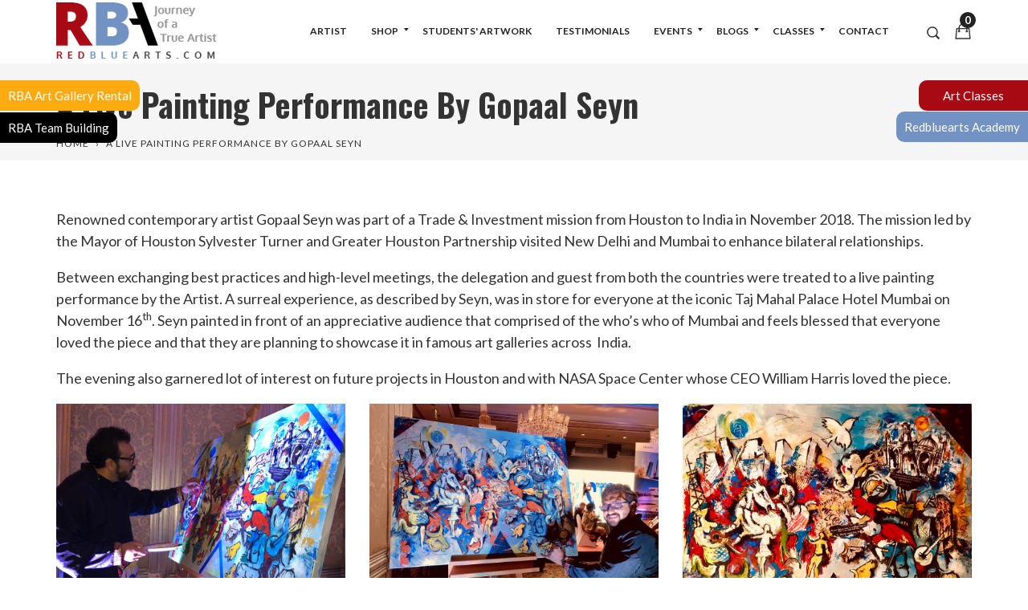

--- FILE ---
content_type: text/html; charset=UTF-8
request_url: https://enormapps.com/gallery/embed-multiple-gallery-code.php?returncode=jQuery223012639975885733645_1768687299551&gallery=40643&_=1768687299552
body_size: 2057
content:
jQuery223012639975885733645_1768687299551({"img":["https:\/\/cdn.shopify.com\/s\/files\/1\/0074\/2037\/9225\/t\/2\/assets\/Enorm-Gallery40643-p1.jpg?11205522307880845828","https:\/\/cdn.shopify.com\/s\/files\/1\/0074\/2037\/9225\/t\/2\/assets\/Enorm-Gallery40643-p2.jpg?12802007512402618076","https:\/\/cdn.shopify.com\/s\/files\/1\/0074\/2037\/9225\/t\/2\/assets\/Enorm-Gallery40643-6t1a8573.jpg?6194137273074027636","https:\/\/cdn.shopify.com\/s\/files\/1\/0074\/2037\/9225\/t\/2\/assets\/Enorm-Gallery40643-6t1a8565.jpg?4658527987055027235","https:\/\/cdn.shopify.com\/s\/files\/1\/0074\/2037\/9225\/t\/2\/assets\/Enorm-Gallery40643-6t1a8540.jpg?3757343846541822906","https:\/\/cdn.shopify.com\/s\/files\/1\/0074\/2037\/9225\/t\/2\/assets\/Enorm-Gallery40643-6t1a8595.jpg?12133840505170821538","https:\/\/cdn.shopify.com\/s\/files\/1\/0074\/2037\/9225\/t\/2\/assets\/Enorm-Gallery40643-6t1a8584.jpg?18200044616972595668","https:\/\/cdn.shopify.com\/s\/files\/1\/0074\/2037\/9225\/t\/2\/assets\/Enorm-Gallery40643-6t1a8577.jpg?8844693695815314267","https:\/\/cdn.shopify.com\/s\/files\/1\/0074\/2037\/9225\/t\/2\/assets\/Enorm-Gallery40643-6t1a8551.jpg?92845852892390271","https:\/\/cdn.shopify.com\/s\/files\/1\/0074\/2037\/9225\/t\/2\/assets\/Enorm-Gallery40643-6t1a8514.jpg?7401398738019575212","https:\/\/cdn.shopify.com\/s\/files\/1\/0074\/2037\/9225\/t\/2\/assets\/Enorm-Gallery40643-6t1a8477.jpg?13439125244910399725","https:\/\/cdn.shopify.com\/s\/files\/1\/0074\/2037\/9225\/t\/2\/assets\/Enorm-Gallery40643-6t1a8473.jpg?2935463032315967251","https:\/\/cdn.shopify.com\/s\/files\/1\/0074\/2037\/9225\/t\/2\/assets\/Enorm-Gallery40643-6t1a8468.jpg?3331922067371832984","https:\/\/cdn.shopify.com\/s\/files\/1\/0074\/2037\/9225\/t\/2\/assets\/Enorm-Gallery40643-6t1a8472.jpg?804902750334010494","https:\/\/cdn.shopify.com\/s\/files\/1\/0074\/2037\/9225\/t\/2\/assets\/Enorm-Gallery40643-img-20161205-wa0001.jpg?2096031346517566270","https:\/\/cdn.shopify.com\/s\/files\/1\/0074\/2037\/9225\/t\/2\/assets\/Enorm-Gallery40643-img-20161205-wa0000.jpg?7617898707775401618","https:\/\/cdn.shopify.com\/s\/files\/1\/0074\/2037\/9225\/t\/2\/assets\/Enorm-Gallery40643-img-20161204-wa0010.jpg?8505428166239960388","https:\/\/cdn.shopify.com\/s\/files\/1\/0074\/2037\/9225\/t\/2\/assets\/Enorm-Gallery40643-img-20161204-wa0011.jpg?9972980779621756994","https:\/\/cdn.shopify.com\/s\/files\/1\/0074\/2037\/9225\/t\/2\/assets\/Enorm-Gallery40643-img-20161204-wa0009.jpg?8300852474864706165","https:\/\/cdn.shopify.com\/s\/files\/1\/0074\/2037\/9225\/t\/2\/assets\/Enorm-Gallery40643-img-20161204-wa0007.jpg?11776874374317408704","https:\/\/cdn.shopify.com\/s\/files\/1\/0074\/2037\/9225\/t\/2\/assets\/Enorm-Gallery40643-img-20161204-wa0008.jpg?12210314161866871537","https:\/\/cdn.shopify.com\/s\/files\/1\/0074\/2037\/9225\/t\/2\/assets\/Enorm-Gallery40643-img-20161204-wa0006.jpg?9477546601783388398","https:\/\/cdn.shopify.com\/s\/files\/1\/0074\/2037\/9225\/t\/2\/assets\/Enorm-Gallery40643-img-20161204-wa0005.jpg?9693644371872228396","https:\/\/cdn.shopify.com\/s\/files\/1\/0074\/2037\/9225\/t\/2\/assets\/Enorm-Gallery40643-img-20161204-wa0004.jpg?9313327344532062975","https:\/\/cdn.shopify.com\/s\/files\/1\/0074\/2037\/9225\/t\/2\/assets\/Enorm-Gallery40643-img-20161204-wa0003.jpg?17403511395893114071","https:\/\/cdn.shopify.com\/s\/files\/1\/0074\/2037\/9225\/t\/2\/assets\/Enorm-Gallery40643-img-20161204-wa0002.jpg?12523806663107731285","https:\/\/cdn.shopify.com\/s\/files\/1\/0074\/2037\/9225\/t\/2\/assets\/Enorm-Gallery40643-img-20161204-wa0001.jpg?12420808544890989518","https:\/\/cdn.shopify.com\/s\/files\/1\/0074\/2037\/9225\/t\/2\/assets\/Enorm-Gallery40643-img-20161204-wa0000.jpg?12420808544890989518","https:\/\/cdn.shopify.com\/s\/files\/1\/0074\/2037\/9225\/t\/2\/assets\/Enorm-Gallery40643-img-4613.jpg?5049962991985587990","https:\/\/cdn.shopify.com\/s\/files\/1\/0074\/2037\/9225\/t\/2\/assets\/Enorm-Gallery40643-img-3582.jpg?13931924438224607449","https:\/\/cdn.shopify.com\/s\/files\/1\/0074\/2037\/9225\/t\/2\/assets\/Enorm-Gallery40643-img-4612.jpg?6806275666801649102","https:\/\/cdn.shopify.com\/s\/files\/1\/0074\/2037\/9225\/t\/2\/assets\/Enorm-Gallery40643-img-3573.jpg?4383529572968760821","https:\/\/cdn.shopify.com\/s\/files\/1\/0074\/2037\/9225\/t\/2\/assets\/Enorm-Gallery40643-img-3580.jpg?4383529572968760821","https:\/\/cdn.shopify.com\/s\/files\/1\/0074\/2037\/9225\/t\/2\/assets\/Enorm-Gallery40643-img-3572.jpg?14918009170469352374","https:\/\/cdn.shopify.com\/s\/files\/1\/0074\/2037\/9225\/t\/2\/assets\/Enorm-Gallery40643-img-3571.jpg?17405739410526588287","https:\/\/cdn.shopify.com\/s\/files\/1\/0074\/2037\/9225\/t\/2\/assets\/Enorm-Gallery40643-img-3570.jpg?7174050375741130066","https:\/\/cdn.shopify.com\/s\/files\/1\/0074\/2037\/9225\/t\/2\/assets\/Enorm-Gallery40643-img-3569.jpg?17943289532652304630","https:\/\/cdn.shopify.com\/s\/files\/1\/0074\/2037\/9225\/t\/2\/assets\/Enorm-Gallery40643-img-3320.jpg?5138287596112255544","https:\/\/cdn.shopify.com\/s\/files\/1\/0074\/2037\/9225\/t\/2\/assets\/Enorm-Gallery40643-img-3319.jpg?13578425005518126762","https:\/\/cdn.shopify.com\/s\/files\/1\/0074\/2037\/9225\/t\/2\/assets\/Enorm-Gallery40643-img-3318.jpg?2738572471667614576","https:\/\/cdn.shopify.com\/s\/files\/1\/0074\/2037\/9225\/t\/2\/assets\/Enorm-Gallery40643-img-1353.jpg?16956559999975730338","https:\/\/cdn.shopify.com\/s\/files\/1\/0074\/2037\/9225\/t\/2\/assets\/Enorm-Gallery40643-img-3317.jpg?4913166011431253286","https:\/\/cdn.shopify.com\/s\/files\/1\/0074\/2037\/9225\/t\/2\/assets\/Enorm-Gallery40643-img-3316.jpg?6932156037617657580","https:\/\/cdn.shopify.com\/s\/files\/1\/0074\/2037\/9225\/t\/2\/assets\/Enorm-Gallery40643-img-1354.jpg?18240007099841802294","https:\/\/cdn.shopify.com\/s\/files\/1\/0074\/2037\/9225\/t\/2\/assets\/Enorm-Gallery40643-fullsizerender4.jpg?10892002322236949684","https:\/\/cdn.shopify.com\/s\/files\/1\/0074\/2037\/9225\/t\/2\/assets\/Enorm-Gallery40643-fullsizerender5.jpg?875250046167972678","https:\/\/cdn.shopify.com\/s\/files\/1\/0074\/2037\/9225\/t\/2\/assets\/Enorm-Gallery40643-fullsizerender3.jpg?559590324443758535","https:\/\/cdn.shopify.com\/s\/files\/1\/0074\/2037\/9225\/t\/2\/assets\/Enorm-Gallery40643-fullsizerender1.jpg?14541669791914770626","https:\/\/cdn.shopify.com\/s\/files\/1\/0074\/2037\/9225\/t\/2\/assets\/Enorm-Gallery40643-fullsizerender1--1-.jpg?10539757415886124055","https:\/\/cdn.shopify.com\/s\/files\/1\/0074\/2037\/9225\/t\/2\/assets\/Enorm-Gallery40643-fullsizerender.jpg?2409543991728639481","https:\/\/cdn.shopify.com\/s\/files\/1\/0074\/2037\/9225\/t\/2\/assets\/Enorm-Gallery40643-img-1352.jpg?4164920873976789544","https:\/\/cdn.shopify.com\/s\/files\/1\/0074\/2037\/9225\/t\/2\/assets\/Enorm-Gallery40643-images1.jpg?8115821936343033239","https:\/\/cdn.shopify.com\/s\/files\/1\/0074\/2037\/9225\/t\/2\/assets\/Enorm-Gallery40643-gallery-img6.jpg?12222996476829250697","https:\/\/cdn.shopify.com\/s\/files\/1\/0074\/2037\/9225\/t\/2\/assets\/Enorm-Gallery40643-gallery-img4.jpg?12401417969750070410","https:\/\/cdn.shopify.com\/s\/files\/1\/0074\/2037\/9225\/t\/2\/assets\/Enorm-Gallery40643-gallery-img1.jpg?2160592687793906119","https:\/\/cdn.shopify.com\/s\/files\/1\/0074\/2037\/9225\/t\/2\/assets\/Enorm-Gallery40643-gallery-img3.jpg?2160592687793906119"],"imgcompress":["https:\/\/cdn.shopify.com\/s\/files\/1\/0074\/2037\/9225\/t\/2\/assets\/Enorm-Gallery40643-p1.jpg?11205522307880845828&width=1024","https:\/\/cdn.shopify.com\/s\/files\/1\/0074\/2037\/9225\/t\/2\/assets\/Enorm-Gallery40643-p2.jpg?12802007512402618076&width=1024","https:\/\/cdn.shopify.com\/s\/files\/1\/0074\/2037\/9225\/t\/2\/assets\/Enorm-Gallery40643-6t1a8573.jpg?6194137273074027636&width=1024","https:\/\/cdn.shopify.com\/s\/files\/1\/0074\/2037\/9225\/t\/2\/assets\/Enorm-Gallery40643-6t1a8565.jpg?4658527987055027235&width=1024","https:\/\/cdn.shopify.com\/s\/files\/1\/0074\/2037\/9225\/t\/2\/assets\/Enorm-Gallery40643-6t1a8540.jpg?3757343846541822906&width=1024","https:\/\/cdn.shopify.com\/s\/files\/1\/0074\/2037\/9225\/t\/2\/assets\/Enorm-Gallery40643-6t1a8595.jpg?12133840505170821538&width=1024","https:\/\/cdn.shopify.com\/s\/files\/1\/0074\/2037\/9225\/t\/2\/assets\/Enorm-Gallery40643-6t1a8584.jpg?18200044616972595668&width=1024","https:\/\/cdn.shopify.com\/s\/files\/1\/0074\/2037\/9225\/t\/2\/assets\/Enorm-Gallery40643-6t1a8577.jpg?8844693695815314267&width=1024","https:\/\/cdn.shopify.com\/s\/files\/1\/0074\/2037\/9225\/t\/2\/assets\/Enorm-Gallery40643-6t1a8551.jpg?92845852892390271&width=1024","https:\/\/cdn.shopify.com\/s\/files\/1\/0074\/2037\/9225\/t\/2\/assets\/Enorm-Gallery40643-6t1a8514.jpg?7401398738019575212&width=1024","https:\/\/cdn.shopify.com\/s\/files\/1\/0074\/2037\/9225\/t\/2\/assets\/Enorm-Gallery40643-6t1a8477.jpg?13439125244910399725&width=1024","https:\/\/cdn.shopify.com\/s\/files\/1\/0074\/2037\/9225\/t\/2\/assets\/Enorm-Gallery40643-6t1a8473.jpg?2935463032315967251&width=1024","https:\/\/cdn.shopify.com\/s\/files\/1\/0074\/2037\/9225\/t\/2\/assets\/Enorm-Gallery40643-6t1a8468.jpg?3331922067371832984&width=1024","https:\/\/cdn.shopify.com\/s\/files\/1\/0074\/2037\/9225\/t\/2\/assets\/Enorm-Gallery40643-6t1a8472.jpg?804902750334010494&width=1024","https:\/\/cdn.shopify.com\/s\/files\/1\/0074\/2037\/9225\/t\/2\/assets\/Enorm-Gallery40643-img-20161205-wa0001.jpg?2096031346517566270&width=1024","https:\/\/cdn.shopify.com\/s\/files\/1\/0074\/2037\/9225\/t\/2\/assets\/Enorm-Gallery40643-img-20161205-wa0000.jpg?7617898707775401618&width=1024","https:\/\/cdn.shopify.com\/s\/files\/1\/0074\/2037\/9225\/t\/2\/assets\/Enorm-Gallery40643-img-20161204-wa0010.jpg?8505428166239960388&width=1024","https:\/\/cdn.shopify.com\/s\/files\/1\/0074\/2037\/9225\/t\/2\/assets\/Enorm-Gallery40643-img-20161204-wa0011.jpg?9972980779621756994&width=1024","https:\/\/cdn.shopify.com\/s\/files\/1\/0074\/2037\/9225\/t\/2\/assets\/Enorm-Gallery40643-img-20161204-wa0009.jpg?8300852474864706165&width=1024","https:\/\/cdn.shopify.com\/s\/files\/1\/0074\/2037\/9225\/t\/2\/assets\/Enorm-Gallery40643-img-20161204-wa0007.jpg?11776874374317408704&width=1024","https:\/\/cdn.shopify.com\/s\/files\/1\/0074\/2037\/9225\/t\/2\/assets\/Enorm-Gallery40643-img-20161204-wa0008.jpg?12210314161866871537&width=1024","https:\/\/cdn.shopify.com\/s\/files\/1\/0074\/2037\/9225\/t\/2\/assets\/Enorm-Gallery40643-img-20161204-wa0006.jpg?9477546601783388398&width=1024","https:\/\/cdn.shopify.com\/s\/files\/1\/0074\/2037\/9225\/t\/2\/assets\/Enorm-Gallery40643-img-20161204-wa0005.jpg?9693644371872228396&width=1024","https:\/\/cdn.shopify.com\/s\/files\/1\/0074\/2037\/9225\/t\/2\/assets\/Enorm-Gallery40643-img-20161204-wa0004.jpg?9313327344532062975&width=1024","https:\/\/cdn.shopify.com\/s\/files\/1\/0074\/2037\/9225\/t\/2\/assets\/Enorm-Gallery40643-img-20161204-wa0003.jpg?17403511395893114071&width=1024","https:\/\/cdn.shopify.com\/s\/files\/1\/0074\/2037\/9225\/t\/2\/assets\/Enorm-Gallery40643-img-20161204-wa0002.jpg?12523806663107731285&width=1024","https:\/\/cdn.shopify.com\/s\/files\/1\/0074\/2037\/9225\/t\/2\/assets\/Enorm-Gallery40643-img-20161204-wa0001.jpg?12420808544890989518&width=1024","https:\/\/cdn.shopify.com\/s\/files\/1\/0074\/2037\/9225\/t\/2\/assets\/Enorm-Gallery40643-img-20161204-wa0000.jpg?12420808544890989518&width=1024","https:\/\/cdn.shopify.com\/s\/files\/1\/0074\/2037\/9225\/t\/2\/assets\/Enorm-Gallery40643-img-4613.jpg?5049962991985587990&width=1024","https:\/\/cdn.shopify.com\/s\/files\/1\/0074\/2037\/9225\/t\/2\/assets\/Enorm-Gallery40643-img-3582.jpg?13931924438224607449&width=1024","https:\/\/cdn.shopify.com\/s\/files\/1\/0074\/2037\/9225\/t\/2\/assets\/Enorm-Gallery40643-img-4612.jpg?6806275666801649102&width=1024","https:\/\/cdn.shopify.com\/s\/files\/1\/0074\/2037\/9225\/t\/2\/assets\/Enorm-Gallery40643-img-3573.jpg?4383529572968760821&width=1024","https:\/\/cdn.shopify.com\/s\/files\/1\/0074\/2037\/9225\/t\/2\/assets\/Enorm-Gallery40643-img-3580.jpg?4383529572968760821&width=1024","https:\/\/cdn.shopify.com\/s\/files\/1\/0074\/2037\/9225\/t\/2\/assets\/Enorm-Gallery40643-img-3572.jpg?14918009170469352374&width=1024","https:\/\/cdn.shopify.com\/s\/files\/1\/0074\/2037\/9225\/t\/2\/assets\/Enorm-Gallery40643-img-3571.jpg?17405739410526588287&width=1024","https:\/\/cdn.shopify.com\/s\/files\/1\/0074\/2037\/9225\/t\/2\/assets\/Enorm-Gallery40643-img-3570.jpg?7174050375741130066&width=1024","https:\/\/cdn.shopify.com\/s\/files\/1\/0074\/2037\/9225\/t\/2\/assets\/Enorm-Gallery40643-img-3569.jpg?17943289532652304630&width=1024","https:\/\/cdn.shopify.com\/s\/files\/1\/0074\/2037\/9225\/t\/2\/assets\/Enorm-Gallery40643-img-3320.jpg?5138287596112255544&width=1024","https:\/\/cdn.shopify.com\/s\/files\/1\/0074\/2037\/9225\/t\/2\/assets\/Enorm-Gallery40643-img-3319.jpg?13578425005518126762&width=1024","https:\/\/cdn.shopify.com\/s\/files\/1\/0074\/2037\/9225\/t\/2\/assets\/Enorm-Gallery40643-img-3318.jpg?2738572471667614576&width=1024","https:\/\/cdn.shopify.com\/s\/files\/1\/0074\/2037\/9225\/t\/2\/assets\/Enorm-Gallery40643-img-1353.jpg?16956559999975730338&width=1024","https:\/\/cdn.shopify.com\/s\/files\/1\/0074\/2037\/9225\/t\/2\/assets\/Enorm-Gallery40643-img-3317.jpg?4913166011431253286&width=1024","https:\/\/cdn.shopify.com\/s\/files\/1\/0074\/2037\/9225\/t\/2\/assets\/Enorm-Gallery40643-img-3316.jpg?6932156037617657580&width=1024","https:\/\/cdn.shopify.com\/s\/files\/1\/0074\/2037\/9225\/t\/2\/assets\/Enorm-Gallery40643-img-1354.jpg?18240007099841802294&width=1024","https:\/\/cdn.shopify.com\/s\/files\/1\/0074\/2037\/9225\/t\/2\/assets\/Enorm-Gallery40643-fullsizerender4.jpg?10892002322236949684&width=1024","https:\/\/cdn.shopify.com\/s\/files\/1\/0074\/2037\/9225\/t\/2\/assets\/Enorm-Gallery40643-fullsizerender5.jpg?875250046167972678&width=1024","https:\/\/cdn.shopify.com\/s\/files\/1\/0074\/2037\/9225\/t\/2\/assets\/Enorm-Gallery40643-fullsizerender3.jpg?559590324443758535&width=1024","https:\/\/cdn.shopify.com\/s\/files\/1\/0074\/2037\/9225\/t\/2\/assets\/Enorm-Gallery40643-fullsizerender1.jpg?14541669791914770626&width=1024","https:\/\/cdn.shopify.com\/s\/files\/1\/0074\/2037\/9225\/t\/2\/assets\/Enorm-Gallery40643-fullsizerender1--1-.jpg?10539757415886124055&width=1024","https:\/\/cdn.shopify.com\/s\/files\/1\/0074\/2037\/9225\/t\/2\/assets\/Enorm-Gallery40643-fullsizerender.jpg?2409543991728639481&width=1024","https:\/\/cdn.shopify.com\/s\/files\/1\/0074\/2037\/9225\/t\/2\/assets\/Enorm-Gallery40643-img-1352.jpg?4164920873976789544&width=1024","https:\/\/cdn.shopify.com\/s\/files\/1\/0074\/2037\/9225\/t\/2\/assets\/Enorm-Gallery40643-images1.jpg?8115821936343033239&width=1024","https:\/\/cdn.shopify.com\/s\/files\/1\/0074\/2037\/9225\/t\/2\/assets\/Enorm-Gallery40643-gallery-img6.jpg?12222996476829250697&width=1024","https:\/\/cdn.shopify.com\/s\/files\/1\/0074\/2037\/9225\/t\/2\/assets\/Enorm-Gallery40643-gallery-img4.jpg?12401417969750070410&width=1024","https:\/\/cdn.shopify.com\/s\/files\/1\/0074\/2037\/9225\/t\/2\/assets\/Enorm-Gallery40643-gallery-img1.jpg?2160592687793906119&width=1024","https:\/\/cdn.shopify.com\/s\/files\/1\/0074\/2037\/9225\/t\/2\/assets\/Enorm-Gallery40643-gallery-img3.jpg?2160592687793906119&width=1024"],"imgthumb":["https:\/\/cdn.shopify.com\/s\/files\/1\/0074\/2037\/9225\/t\/2\/assets\/Enorm-Gallery40643-p1.jpg?11205522307880845828&width=500","https:\/\/cdn.shopify.com\/s\/files\/1\/0074\/2037\/9225\/t\/2\/assets\/Enorm-Gallery40643-p2.jpg?12802007512402618076&width=500","https:\/\/cdn.shopify.com\/s\/files\/1\/0074\/2037\/9225\/t\/2\/assets\/Enorm-Gallery40643-6t1a8573.jpg?6194137273074027636&width=500","https:\/\/cdn.shopify.com\/s\/files\/1\/0074\/2037\/9225\/t\/2\/assets\/Enorm-Gallery40643-6t1a8565.jpg?4658527987055027235&width=500","https:\/\/cdn.shopify.com\/s\/files\/1\/0074\/2037\/9225\/t\/2\/assets\/Enorm-Gallery40643-6t1a8540.jpg?3757343846541822906&width=500","https:\/\/cdn.shopify.com\/s\/files\/1\/0074\/2037\/9225\/t\/2\/assets\/Enorm-Gallery40643-6t1a8595.jpg?12133840505170821538&width=500","https:\/\/cdn.shopify.com\/s\/files\/1\/0074\/2037\/9225\/t\/2\/assets\/Enorm-Gallery40643-6t1a8584.jpg?18200044616972595668&width=500","https:\/\/cdn.shopify.com\/s\/files\/1\/0074\/2037\/9225\/t\/2\/assets\/Enorm-Gallery40643-6t1a8577.jpg?8844693695815314267&width=500","https:\/\/cdn.shopify.com\/s\/files\/1\/0074\/2037\/9225\/t\/2\/assets\/Enorm-Gallery40643-6t1a8551.jpg?92845852892390271&width=500","https:\/\/cdn.shopify.com\/s\/files\/1\/0074\/2037\/9225\/t\/2\/assets\/Enorm-Gallery40643-6t1a8514.jpg?7401398738019575212&width=500","https:\/\/cdn.shopify.com\/s\/files\/1\/0074\/2037\/9225\/t\/2\/assets\/Enorm-Gallery40643-6t1a8477.jpg?13439125244910399725&width=500","https:\/\/cdn.shopify.com\/s\/files\/1\/0074\/2037\/9225\/t\/2\/assets\/Enorm-Gallery40643-6t1a8473.jpg?2935463032315967251&width=500","https:\/\/cdn.shopify.com\/s\/files\/1\/0074\/2037\/9225\/t\/2\/assets\/Enorm-Gallery40643-6t1a8468.jpg?3331922067371832984&width=500","https:\/\/cdn.shopify.com\/s\/files\/1\/0074\/2037\/9225\/t\/2\/assets\/Enorm-Gallery40643-6t1a8472.jpg?804902750334010494&width=500","https:\/\/cdn.shopify.com\/s\/files\/1\/0074\/2037\/9225\/t\/2\/assets\/Enorm-Gallery40643-img-20161205-wa0001.jpg?2096031346517566270&width=500","https:\/\/cdn.shopify.com\/s\/files\/1\/0074\/2037\/9225\/t\/2\/assets\/Enorm-Gallery40643-img-20161205-wa0000.jpg?7617898707775401618&width=500","https:\/\/cdn.shopify.com\/s\/files\/1\/0074\/2037\/9225\/t\/2\/assets\/Enorm-Gallery40643-img-20161204-wa0010.jpg?8505428166239960388&width=500","https:\/\/cdn.shopify.com\/s\/files\/1\/0074\/2037\/9225\/t\/2\/assets\/Enorm-Gallery40643-img-20161204-wa0011.jpg?9972980779621756994&width=500","https:\/\/cdn.shopify.com\/s\/files\/1\/0074\/2037\/9225\/t\/2\/assets\/Enorm-Gallery40643-img-20161204-wa0009.jpg?8300852474864706165&width=500","https:\/\/cdn.shopify.com\/s\/files\/1\/0074\/2037\/9225\/t\/2\/assets\/Enorm-Gallery40643-img-20161204-wa0007.jpg?11776874374317408704&width=500","https:\/\/cdn.shopify.com\/s\/files\/1\/0074\/2037\/9225\/t\/2\/assets\/Enorm-Gallery40643-img-20161204-wa0008.jpg?12210314161866871537&width=500","https:\/\/cdn.shopify.com\/s\/files\/1\/0074\/2037\/9225\/t\/2\/assets\/Enorm-Gallery40643-img-20161204-wa0006.jpg?9477546601783388398&width=500","https:\/\/cdn.shopify.com\/s\/files\/1\/0074\/2037\/9225\/t\/2\/assets\/Enorm-Gallery40643-img-20161204-wa0005.jpg?9693644371872228396&width=500","https:\/\/cdn.shopify.com\/s\/files\/1\/0074\/2037\/9225\/t\/2\/assets\/Enorm-Gallery40643-img-20161204-wa0004.jpg?9313327344532062975&width=500","https:\/\/cdn.shopify.com\/s\/files\/1\/0074\/2037\/9225\/t\/2\/assets\/Enorm-Gallery40643-img-20161204-wa0003.jpg?17403511395893114071&width=500","https:\/\/cdn.shopify.com\/s\/files\/1\/0074\/2037\/9225\/t\/2\/assets\/Enorm-Gallery40643-img-20161204-wa0002.jpg?12523806663107731285&width=500","https:\/\/cdn.shopify.com\/s\/files\/1\/0074\/2037\/9225\/t\/2\/assets\/Enorm-Gallery40643-img-20161204-wa0001.jpg?12420808544890989518&width=500","https:\/\/cdn.shopify.com\/s\/files\/1\/0074\/2037\/9225\/t\/2\/assets\/Enorm-Gallery40643-img-20161204-wa0000.jpg?12420808544890989518&width=500","https:\/\/cdn.shopify.com\/s\/files\/1\/0074\/2037\/9225\/t\/2\/assets\/Enorm-Gallery40643-img-4613.jpg?5049962991985587990&width=500","https:\/\/cdn.shopify.com\/s\/files\/1\/0074\/2037\/9225\/t\/2\/assets\/Enorm-Gallery40643-img-3582.jpg?13931924438224607449&width=500","https:\/\/cdn.shopify.com\/s\/files\/1\/0074\/2037\/9225\/t\/2\/assets\/Enorm-Gallery40643-img-4612.jpg?6806275666801649102&width=500","https:\/\/cdn.shopify.com\/s\/files\/1\/0074\/2037\/9225\/t\/2\/assets\/Enorm-Gallery40643-img-3573.jpg?4383529572968760821&width=500","https:\/\/cdn.shopify.com\/s\/files\/1\/0074\/2037\/9225\/t\/2\/assets\/Enorm-Gallery40643-img-3580.jpg?4383529572968760821&width=500","https:\/\/cdn.shopify.com\/s\/files\/1\/0074\/2037\/9225\/t\/2\/assets\/Enorm-Gallery40643-img-3572.jpg?14918009170469352374&width=500","https:\/\/cdn.shopify.com\/s\/files\/1\/0074\/2037\/9225\/t\/2\/assets\/Enorm-Gallery40643-img-3571.jpg?17405739410526588287&width=500","https:\/\/cdn.shopify.com\/s\/files\/1\/0074\/2037\/9225\/t\/2\/assets\/Enorm-Gallery40643-img-3570.jpg?7174050375741130066&width=500","https:\/\/cdn.shopify.com\/s\/files\/1\/0074\/2037\/9225\/t\/2\/assets\/Enorm-Gallery40643-img-3569.jpg?17943289532652304630&width=500","https:\/\/cdn.shopify.com\/s\/files\/1\/0074\/2037\/9225\/t\/2\/assets\/Enorm-Gallery40643-img-3320.jpg?5138287596112255544&width=500","https:\/\/cdn.shopify.com\/s\/files\/1\/0074\/2037\/9225\/t\/2\/assets\/Enorm-Gallery40643-img-3319.jpg?13578425005518126762&width=500","https:\/\/cdn.shopify.com\/s\/files\/1\/0074\/2037\/9225\/t\/2\/assets\/Enorm-Gallery40643-img-3318.jpg?2738572471667614576&width=500","https:\/\/cdn.shopify.com\/s\/files\/1\/0074\/2037\/9225\/t\/2\/assets\/Enorm-Gallery40643-img-1353.jpg?16956559999975730338&width=500","https:\/\/cdn.shopify.com\/s\/files\/1\/0074\/2037\/9225\/t\/2\/assets\/Enorm-Gallery40643-img-3317.jpg?4913166011431253286&width=500","https:\/\/cdn.shopify.com\/s\/files\/1\/0074\/2037\/9225\/t\/2\/assets\/Enorm-Gallery40643-img-3316.jpg?6932156037617657580&width=500","https:\/\/cdn.shopify.com\/s\/files\/1\/0074\/2037\/9225\/t\/2\/assets\/Enorm-Gallery40643-img-1354.jpg?18240007099841802294&width=500","https:\/\/cdn.shopify.com\/s\/files\/1\/0074\/2037\/9225\/t\/2\/assets\/Enorm-Gallery40643-fullsizerender4.jpg?10892002322236949684&width=500","https:\/\/cdn.shopify.com\/s\/files\/1\/0074\/2037\/9225\/t\/2\/assets\/Enorm-Gallery40643-fullsizerender5.jpg?875250046167972678&width=500","https:\/\/cdn.shopify.com\/s\/files\/1\/0074\/2037\/9225\/t\/2\/assets\/Enorm-Gallery40643-fullsizerender3.jpg?559590324443758535&width=500","https:\/\/cdn.shopify.com\/s\/files\/1\/0074\/2037\/9225\/t\/2\/assets\/Enorm-Gallery40643-fullsizerender1.jpg?14541669791914770626&width=500","https:\/\/cdn.shopify.com\/s\/files\/1\/0074\/2037\/9225\/t\/2\/assets\/Enorm-Gallery40643-fullsizerender1--1-.jpg?10539757415886124055&width=500","https:\/\/cdn.shopify.com\/s\/files\/1\/0074\/2037\/9225\/t\/2\/assets\/Enorm-Gallery40643-fullsizerender.jpg?2409543991728639481&width=500","https:\/\/cdn.shopify.com\/s\/files\/1\/0074\/2037\/9225\/t\/2\/assets\/Enorm-Gallery40643-img-1352.jpg?4164920873976789544&width=500","https:\/\/cdn.shopify.com\/s\/files\/1\/0074\/2037\/9225\/t\/2\/assets\/Enorm-Gallery40643-images1.jpg?8115821936343033239&width=500","https:\/\/cdn.shopify.com\/s\/files\/1\/0074\/2037\/9225\/t\/2\/assets\/Enorm-Gallery40643-gallery-img6.jpg?12222996476829250697&width=500","https:\/\/cdn.shopify.com\/s\/files\/1\/0074\/2037\/9225\/t\/2\/assets\/Enorm-Gallery40643-gallery-img4.jpg?12401417969750070410&width=500","https:\/\/cdn.shopify.com\/s\/files\/1\/0074\/2037\/9225\/t\/2\/assets\/Enorm-Gallery40643-gallery-img1.jpg?2160592687793906119&width=500","https:\/\/cdn.shopify.com\/s\/files\/1\/0074\/2037\/9225\/t\/2\/assets\/Enorm-Gallery40643-gallery-img3.jpg?2160592687793906119&width=500"],"img_name":["","","","","","","","","","","","","","","","","","","","","","","","","","","","","","","","","","","","","","","","","","","","","","","","","","","","","","","",""],"img_link":["","","","","","","","","","","","","","","","","","","","","","","","","","","","","","","","","","","","","","","","","","","","","","","","","","","","","","","",""],"img_alt_tag":["Indian American Artist Houston","Contemporary Indian Artist Houston","Contemporary Indian Art Houston | Mix Media On Canvas | Gopaal Seyn","Contemporary Indian Artist Houston","Contemporary Indian Artist Houston","Contemporary Indian Artist Houston","Contemporary Indian Artist Houston","Contemporary Indian Artist Houston","Contemporary Indian Artist Houston","Contemporary Indian Artist Houston","Contemporary Indian Artist Houston","Contemporary Indian Art Houston | Acrylic on Canvas | Gopaal Seyn","Contemporary Indian Artist Houston","Contemporary Indian Art Houston | Acrylic on Canvas | Gopaal Seyn","Contemporary Indian Artist Houston","Contemporary Indian Artist Houston","Contemporary Indian Artist Houston","Contemporary Indian Artist Houston","Contemporary Indian Artist Houston","Contemporary Indian Artist Houston","Contemporary Indian Artist Houston","Contemporary Indian Artist Houston","Contemporary Indian Artist Houston","Contemporary Indian Artist Houston","Contemporary Indian Artist Houston","Contemporary Indian Artist Houston","Contemporary Indian Artist Houston","Contemporary Indian Artist Houston","Contemporary Indian Artist Houston","Contemporary Indian Artist Houston","Contemporary Indian Artist Houston","Contemporary Indian Artist Houston","Contemporary Indian Artist Houston","Contemporary Indian Artist Houston","Contemporary Indian Artist Houston","Contemporary Indian Artist Houston","Contemporary Indian Artist Houston","Contemporary Indian Artist Houston","Contemporary Indian Artist Houston","Contemporary Indian Artist Houston","Contemporary Indian Artist Houston","Contemporary Indian Artist Houston","Contemporary Indian Artist Houston","Contemporary Indian Artist Houston","Contemporary Indian Artist Houston","Contemporary Indian Artist Houston","Contemporary Indian Artist Houston","Art Classes in Houston | Art Classes for Children in Houston","Art Classes in Houston | Art Classes for Children in Houston","Contemporary Indian Artist Houston","Contemporary Indian Artist Houston","Contemporary Indian Artist Houston","Contemporary Indian Artist Houston","Contemporary Indian Artist Houston","Contemporary Indian Artist Houston","Contemporary Indian Artist Houston"],"popupids":["040643","140643","240643","340643","440643","540643","640643","740643","840643","940643","1040643","1140643","1240643","1340643","1440643","1540643","1640643","1740643","1840643","1940643","2040643","2140643","2240643","2340643","2440643","2540643","2640643","2740643","2840643","2940643","3040643","3140643","3240643","3340643","3440643","3540643","3640643","3740643","3840643","3940643","4040643","4140643","4240643","4340643","4440643","4540643","4640643","4740643","4840643","4940643","5040643","5140643","5240643","5340643","5440643","5540643"],"img_resolution":"normal","display_mode":"popup","no_of_img":"3","img_radius":"0px","show_border":"false","border_width":"0px","border_color":"#F2F2F2","font":"#FFFFFF","overlay":"0,0,0","effect":"fade","linkopen":"_self","imgeffect":"noeffect","titlelocation":"below","display_text":"magnifier","img_width":"square","width":33.33333333333333570180911920033395290374755859375,"margin":0,"postcard":"false","download_btn":"false","shoplayout":"","custom_js":"","shop_name":"redbluearts.myshopify.com","firstpopup":"040643","lastpopup":"5540643","gutter":"4","popupfit":"variable","gallery_name":"SHOWCASE","show_gallery_name":"false","overlay_opacity":"0.7","branding":"","mobile_img":"2"})





--- FILE ---
content_type: text/javascript
request_url: https://www.redbluearts.com/cdn/shop/t/6/assets/fonts.js?v=127423730026765017451566838110
body_size: -414
content:
var font_family="Lato",font_family_title="Montserrat";font_family="Lato",font_family_title="Oswald",WebFontConfig={google:{families:[font_family+":400,400i,700",font_family_title+":400,700,900"]}},function(){var wf=document.createElement("script");wf.src=(document.location.protocol=="https:"?"https":"http")+"://ajax.googleapis.com/ajax/libs/webfont/1/webfont.js",wf.type="text/javascript",wf.async="true";var s=document.getElementsByTagName("script")[0];s.parentNode.insertBefore(wf,s)}();
//# sourceMappingURL=/cdn/shop/t/6/assets/fonts.js.map?v=127423730026765017451566838110
